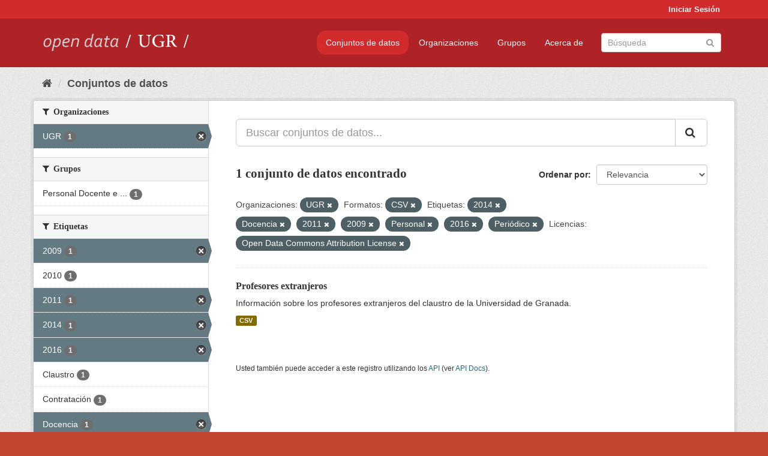

--- FILE ---
content_type: text/html; charset=utf-8
request_url: https://opendata.ugr.es/dataset/?organization=universidad-granada&_license_id_limit=0&res_format=CSV&tags=2014&tags=Docencia&tags=2011&tags=2009&tags=Personal&tags=2016&tags=Peri%C3%B3dico&_tags_limit=0&license_id=odc-by
body_size: 7634
content:
<!DOCTYPE html>
<!--[if IE 9]> <html lang="es" class="ie9"> <![endif]-->
<!--[if gt IE 8]><!--> <html lang="es"> <!--<![endif]-->
  <head>
    <meta charset="utf-8" />
      <meta name="generator" content="ckan 2.9.5" />
      <meta name="viewport" content="width=device-width, initial-scale=1.0">
    <title>Conjunto de datos - OpenData UGR</title>

    
    
    <link rel="shortcut icon" href="/base/images/faviconUGR.ico" />
    
    
        <link rel="alternate" type="text/n3" href="https://opendata.ugr.es/catalog.n3"/>
        <link rel="alternate" type="text/ttl" href="https://opendata.ugr.es/catalog.ttl"/>
        <link rel="alternate" type="application/rdf+xml" href="https://opendata.ugr.es/catalog.xml"/>
        <link rel="alternate" type="application/ld+json" href="https://opendata.ugr.es/catalog.jsonld"/>
    

    
      
      
      
      
    

    
    



    
      
      
    

    
    <link href="/webassets/base/eb9793eb_red.css" rel="stylesheet"/>
<link href="/webassets/ckanext-harvest/c95a0af2_harvest_css.css" rel="stylesheet"/><style>
                .site-footer  {
  #background-color: #842f22;
background-color: #d12b2e;
}
.account-masthead {
background: #d12b2e;
}




.masthead {
background: #af2326;
}

.account-masthead .account ul li a{
  
  color: white;
}


/*
#Para la imagen de fondo
#.hero{
#background: url("https://p1.pxfuel.com/preview/401/157/184/alhambra-spain-granada-window.jpg");
#}
*/

/* --> BIUSCADOR DE INICIO */
.homepage .module-search .module-content {
background-color: #d12b2e;

}


.homepage .module-search .tags {
background-color: #af2326;

}



. main-navigation-toggle a:hover {
  font-size:20px;
}




#main-navigation-toggle a:active{

 background: #d12b2e;
}

#main-navigation-toggle a:hover {
  
  /* font-size: 150%; */
  background: #d12b2e;
  
}

.account-masthead .account ul li a:hover {
    
    background-color: #af2326;
    
}

/* lineas del menu de configuracion, ajustes, logout */
.account-masthead .account ul li {
  
  border-left: none;
  
}

.account-masthead .account ul .active {
  
  background-color: black;
}

masthead .navigation .nav-pills li a:hover, .masthead .navigation .nav-pills li a:focus, .masthead .navigation .nav-pills li.active a{
  
 background: #d12b2e;
  
}
    
.btn-primary {
  
  background: #4d4c4d;
  border-color: #4d4c4d;
}


/* Color rojo oscuro de la franja superior al footer */
.homepage div:nth-child(3){
  
  background-color:  #af2326;
}


/* Color del gris de fondo */
.hero{
  
  /*! background: 
    
    url("https://p1.pxfuel.com/preview/16/472/53/wall-stones-marble-texture.jpg"); */
    /*
    url("https://p1.pxfuel.com/preview/688/816/856/pattern-texture-grey-brick-wall-model.jpg") repeat repeat;
    */
  /*! background-size: contain; */

  background-color: #dddddd;
background-image: None;
  
}

.homepage .row1{

  background:
     url("../../base/images/logo-ugr-blanco-transparente-sin-letras-rotado.svg");
  
  background-size: 190%;
  overflow: scroll;
  resize: both;


  background-position-y: 400px;
  background-position-x: -800px
  

}


h1, h2, h3, h4 {

font-size: 21px;
/*font-style: italic;*/
font-family: initial;

}

/* Imagenes de dcat, sparql, y estadisticas */
.hero .container div a img{
  
  max-width: 70%;
  
  
}
   

.hero .container div p {
  
  display: inline-block; 
  max-width: 49%;
  
}

.hero .container div p:nth-child(2){
  
  
  display:inline
   
}

.hero .container div p:nth-child(3){
 
  display: inline;  
  
  
}

.hero .container div p:nth-child(5){
  
  
  float: right;
  margin-top: 7%;
}

.hero .container div p:nth-child(8){
  
  
 
  float: right;
  
}


.hero .container div p:nth-child(8) img{
  
 
  float: right;
  
}



.hero .container div p:nth-child(13){
  
  
  float: right;
  margin-top: 8%
}



.hero .container div p:nth-child(15){
  
  
display: inline;  
  
  
}

.hero .container .module-content div h2{
  
  background-color: #dddddd;
  text-align: center
  
}

.hero .container div h1{
  
  text-align: center;
  
}


/* Cajas redondeadas ---------------> */
.hero .container .col-md-6.col2 .module-content.box {
  
  height: 100%;
  width: 100%;
  margin-top: 10px;
  border-top-left-radius: 30px;
  border-top-right-radius: 30px;
  border-bottom-right-radius: 30px;
  border-bottom-left-radius: 30px;
  
}


.homepage .module-search, .homepage .module-search .module-content{
  
  border-top-left-radius: 30px;
  border-top-right-radius: 30px;
}

.homepage .module-search{
  margin-top: 10px;
}


.homepage.layout-2 .stats {
  
  border-bottom-left-radius: 30px;
  border-bottom-right-radius: 30px;

}

/* <------------- Cajas redondeadas*/


.hero .container .col-md-6.col2 ul {
  
  
  margin-bottom: 10%;
}


/*radio del li > a del navbar */
.nav-pills > li > a {
    border-radius: 15px;
}



/* Paginación de los datasets */

.pagination > li > a {
  
  color: black;
  padding: 6px 15px;
  border: none;
  
}

.pagination > li > a:hover {
  
  background-color: #dddddd;
  color: black;
  
  
}



.pagination > .active > a{
  
  background-color: #dddddd;
  color: black;
}





.pagination > li > a, .pagination > li > span {
    
    padding: 6px 15px;
  
}


.pagination > .active > a:hover  {
  
    z-index: 3;
    color: #fff;
    cursor: default;
    background-color: black ;
   
}

/*footer ----------------------------> */

.site-footer a{
  
  color: white;
  
}

.site-footer label {
    color: white;
}

.site-footer p {
  
  color: white;
}

/* marca ugr + LOGO */

.navbar-left{
  
  width: 40%;
  padding-top: 12px;
  
}

.navbar-left img {
  
  width: 55%;
  
  
}





/* condicion para dispositivos pequeños*/

@media (max-width:475px){
  
  .hero .container .module-content div h2{
  
    margin-top: 21%;
  
  }
  
  
  .hero .container div a img {
    max-width: 70%;
    margin-top: 20%;
}
  
 

}




@media (max-width: 1200px){
  
  .header-image.navbar-left {
    
    
   width: 22%;
   margin-top: 7px;
    
    
  }
  
  
  .header-image.navbar-left .logo img{
    
    width: 100%;
  }


  
}


@media (max-width: 766px){
  
  
  .main{
    background-color: #af2326
  }

  
  
}




      </style>
    
  </head>

  
  <body data-site-root="https://opendata.ugr.es/" data-locale-root="https://opendata.ugr.es/" >

    
    <div class="sr-only sr-only-focusable"><a href="#content">Ir al contenido</a></div>
  

  
     
<div class="account-masthead">
  <div class="container">
     
    <nav class="account not-authed" aria-label="Cuenta">
      <ul class="list-unstyled">
        
        <li><a href="/user/login">Iniciar Sesión</a></li>
         
      </ul>
    </nav>
     
  </div>
</div>

<header class="navbar navbar-static-top masthead">
    
  <div class="container">
    <div class="navbar-right">
      <button data-target="#main-navigation-toggle" data-toggle="collapse" class="navbar-toggle collapsed" type="button" aria-label="expand or collapse" aria-expanded="false">
        <span class="sr-only">Toggle navigation</span>
        <span class="fa fa-bars"></span>
      </button>
    </div>
    <hgroup class="header-image navbar-left">
       
      <a class="logo" href="/"><img src="/uploads/admin/2022-02-21-120002.678222marca-open-data-ugr.png" alt="OpenData UGR" title="OpenData UGR" /></a>
       
    </hgroup>

    <div class="collapse navbar-collapse" id="main-navigation-toggle">
      
      <nav class="section navigation">
        <ul class="nav nav-pills">
            
		<li class="active"><a href="/dataset/">Conjuntos de datos</a></li><li><a href="/organization/">Organizaciones</a></li><li><a href="/group/">Grupos</a></li><li><a href="/about">Acerca de</a></li>
	    
        </ul>
      </nav>
       
      <form class="section site-search simple-input" action="/dataset/" method="get">
        <div class="field">
          <label for="field-sitewide-search">Buscar conjuntos de datos</label>
          <input id="field-sitewide-search" type="text" class="form-control" name="q" placeholder="Búsqueda" aria-label="Buscar conjuntos de datos"/>
          <button class="btn-search" type="submit" aria-label="Enviar"><i class="fa fa-search"></i></button>
        </div>
      </form>
      
    </div>
  </div>
</header>

  
    <div class="main">
      <div id="content" class="container">
        
          
            <div class="flash-messages">
              
                
              
            </div>
          

          
            <div class="toolbar" role="navigation" aria-label="Miga de pan">
              
                
                  <ol class="breadcrumb">
                    
<li class="home"><a href="/" aria-label="Inicio"><i class="fa fa-home"></i><span> Inicio</span></a></li>
                    
  <li class="active"><a href="/dataset/">Conjuntos de datos</a></li>

                  </ol>
                
              
            </div>
          

          <div class="row wrapper">
            
            
            

            
              <aside class="secondary col-sm-3">
                
                
  <div class="filters">
    <div>
      
        

    
    
	
	    
	    
		<section class="module module-narrow module-shallow">
		    
			<h2 class="module-heading">
			    <i class="fa fa-filter"></i>
			    
			    Organizaciones
			</h2>
		    
		    
			
			    
				<nav aria-label="Organizaciones">
				    <ul class="list-unstyled nav nav-simple nav-facet">
					
					    
					    
					    
					    
					    <li class="nav-item active">
						<a href="/dataset/?_license_id_limit=0&amp;res_format=CSV&amp;tags=2014&amp;tags=Docencia&amp;tags=2011&amp;tags=2009&amp;tags=Personal&amp;tags=2016&amp;tags=Peri%C3%B3dico&amp;_tags_limit=0&amp;license_id=odc-by" title="">
						    <span class="item-label">UGR</span>
						    <span class="hidden separator"> - </span>
						    <span class="item-count badge">1</span>
						</a>
					    </li>
					
				    </ul>
				</nav>

				<p class="module-footer">
				    
					
				    
				</p>
			    
			
		    
		</section>
	    
	
    

      
        

    
    
	
	    
	    
		<section class="module module-narrow module-shallow">
		    
			<h2 class="module-heading">
			    <i class="fa fa-filter"></i>
			    
			    Grupos
			</h2>
		    
		    
			
			    
				<nav aria-label="Grupos">
				    <ul class="list-unstyled nav nav-simple nav-facet">
					
					    
					    
					    
					    
					    <li class="nav-item">
						<a href="/dataset/?organization=universidad-granada&amp;_license_id_limit=0&amp;res_format=CSV&amp;tags=2014&amp;tags=Docencia&amp;tags=2011&amp;tags=2009&amp;tags=Personal&amp;tags=2016&amp;tags=Peri%C3%B3dico&amp;_tags_limit=0&amp;license_id=odc-by&amp;groups=claustro" title="Personal Docente e Investigador">
						    <span class="item-label">Personal Docente e ...</span>
						    <span class="hidden separator"> - </span>
						    <span class="item-count badge">1</span>
						</a>
					    </li>
					
				    </ul>
				</nav>

				<p class="module-footer">
				    
					
				    
				</p>
			    
			
		    
		</section>
	    
	
    

      
        

    
    
	
	    
	    
		<section class="module module-narrow module-shallow">
		    
			<h2 class="module-heading">
			    <i class="fa fa-filter"></i>
			    
			    Etiquetas
			</h2>
		    
		    
			
			    
				<nav aria-label="Etiquetas">
				    <ul class="list-unstyled nav nav-simple nav-facet">
					
					    
					    
					    
					    
					    <li class="nav-item active">
						<a href="/dataset/?organization=universidad-granada&amp;_license_id_limit=0&amp;res_format=CSV&amp;tags=2014&amp;tags=Docencia&amp;tags=2011&amp;tags=Personal&amp;tags=2016&amp;tags=Peri%C3%B3dico&amp;_tags_limit=0&amp;license_id=odc-by" title="">
						    <span class="item-label">2009</span>
						    <span class="hidden separator"> - </span>
						    <span class="item-count badge">1</span>
						</a>
					    </li>
					
					    
					    
					    
					    
					    <li class="nav-item">
						<a href="/dataset/?organization=universidad-granada&amp;_license_id_limit=0&amp;res_format=CSV&amp;tags=2014&amp;tags=Docencia&amp;tags=2011&amp;tags=2009&amp;tags=Personal&amp;tags=2016&amp;tags=Peri%C3%B3dico&amp;_tags_limit=0&amp;license_id=odc-by&amp;tags=2010" title="">
						    <span class="item-label">2010</span>
						    <span class="hidden separator"> - </span>
						    <span class="item-count badge">1</span>
						</a>
					    </li>
					
					    
					    
					    
					    
					    <li class="nav-item active">
						<a href="/dataset/?organization=universidad-granada&amp;_license_id_limit=0&amp;res_format=CSV&amp;tags=2014&amp;tags=Docencia&amp;tags=2009&amp;tags=Personal&amp;tags=2016&amp;tags=Peri%C3%B3dico&amp;_tags_limit=0&amp;license_id=odc-by" title="">
						    <span class="item-label">2011</span>
						    <span class="hidden separator"> - </span>
						    <span class="item-count badge">1</span>
						</a>
					    </li>
					
					    
					    
					    
					    
					    <li class="nav-item active">
						<a href="/dataset/?organization=universidad-granada&amp;_license_id_limit=0&amp;res_format=CSV&amp;tags=Docencia&amp;tags=2011&amp;tags=2009&amp;tags=Personal&amp;tags=2016&amp;tags=Peri%C3%B3dico&amp;_tags_limit=0&amp;license_id=odc-by" title="">
						    <span class="item-label">2014</span>
						    <span class="hidden separator"> - </span>
						    <span class="item-count badge">1</span>
						</a>
					    </li>
					
					    
					    
					    
					    
					    <li class="nav-item active">
						<a href="/dataset/?organization=universidad-granada&amp;_license_id_limit=0&amp;res_format=CSV&amp;tags=2014&amp;tags=Docencia&amp;tags=2011&amp;tags=2009&amp;tags=Personal&amp;tags=Peri%C3%B3dico&amp;_tags_limit=0&amp;license_id=odc-by" title="">
						    <span class="item-label">2016</span>
						    <span class="hidden separator"> - </span>
						    <span class="item-count badge">1</span>
						</a>
					    </li>
					
					    
					    
					    
					    
					    <li class="nav-item">
						<a href="/dataset/?organization=universidad-granada&amp;_license_id_limit=0&amp;res_format=CSV&amp;tags=2014&amp;tags=Docencia&amp;tags=2011&amp;tags=2009&amp;tags=Personal&amp;tags=2016&amp;tags=Peri%C3%B3dico&amp;_tags_limit=0&amp;license_id=odc-by&amp;tags=Claustro" title="">
						    <span class="item-label">Claustro</span>
						    <span class="hidden separator"> - </span>
						    <span class="item-count badge">1</span>
						</a>
					    </li>
					
					    
					    
					    
					    
					    <li class="nav-item">
						<a href="/dataset/?organization=universidad-granada&amp;_license_id_limit=0&amp;res_format=CSV&amp;tags=2014&amp;tags=Docencia&amp;tags=2011&amp;tags=2009&amp;tags=Personal&amp;tags=2016&amp;tags=Peri%C3%B3dico&amp;_tags_limit=0&amp;license_id=odc-by&amp;tags=Contrataci%C3%B3n" title="">
						    <span class="item-label">Contratación</span>
						    <span class="hidden separator"> - </span>
						    <span class="item-count badge">1</span>
						</a>
					    </li>
					
					    
					    
					    
					    
					    <li class="nav-item active">
						<a href="/dataset/?organization=universidad-granada&amp;_license_id_limit=0&amp;res_format=CSV&amp;tags=2014&amp;tags=2011&amp;tags=2009&amp;tags=Personal&amp;tags=2016&amp;tags=Peri%C3%B3dico&amp;_tags_limit=0&amp;license_id=odc-by" title="">
						    <span class="item-label">Docencia</span>
						    <span class="hidden separator"> - </span>
						    <span class="item-count badge">1</span>
						</a>
					    </li>
					
					    
					    
					    
					    
					    <li class="nav-item">
						<a href="/dataset/?organization=universidad-granada&amp;_license_id_limit=0&amp;res_format=CSV&amp;tags=2014&amp;tags=Docencia&amp;tags=2011&amp;tags=2009&amp;tags=Personal&amp;tags=2016&amp;tags=Peri%C3%B3dico&amp;_tags_limit=0&amp;license_id=odc-by&amp;tags=Internacional" title="">
						    <span class="item-label">Internacional</span>
						    <span class="hidden separator"> - </span>
						    <span class="item-count badge">1</span>
						</a>
					    </li>
					
					    
					    
					    
					    
					    <li class="nav-item active">
						<a href="/dataset/?organization=universidad-granada&amp;_license_id_limit=0&amp;res_format=CSV&amp;tags=2014&amp;tags=Docencia&amp;tags=2011&amp;tags=2009&amp;tags=Personal&amp;tags=2016&amp;_tags_limit=0&amp;license_id=odc-by" title="">
						    <span class="item-label">Periódico</span>
						    <span class="hidden separator"> - </span>
						    <span class="item-count badge">1</span>
						</a>
					    </li>
					
					    
					    
					    
					    
					    <li class="nav-item active">
						<a href="/dataset/?organization=universidad-granada&amp;_license_id_limit=0&amp;res_format=CSV&amp;tags=2014&amp;tags=Docencia&amp;tags=2011&amp;tags=2009&amp;tags=2016&amp;tags=Peri%C3%B3dico&amp;_tags_limit=0&amp;license_id=odc-by" title="">
						    <span class="item-label">Personal</span>
						    <span class="hidden separator"> - </span>
						    <span class="item-count badge">1</span>
						</a>
					    </li>
					
				    </ul>
				</nav>

				<p class="module-footer">
				    
					<a href="/dataset/?organization=universidad-granada&amp;_license_id_limit=0&amp;res_format=CSV&amp;tags=2014&amp;tags=Docencia&amp;tags=2011&amp;tags=2009&amp;tags=Personal&amp;tags=2016&amp;tags=Peri%C3%B3dico&amp;license_id=odc-by" class="read-more">Mostrar Solamente Populares Etiquetas</a>
				    
				</p>
			    
			
		    
		</section>
	    
	
    

      
        

    
    
	
	    
	    
		<section class="module module-narrow module-shallow">
		    
			<h2 class="module-heading">
			    <i class="fa fa-filter"></i>
			    
			    Formatos
			</h2>
		    
		    
			
			    
				<nav aria-label="Formatos">
				    <ul class="list-unstyled nav nav-simple nav-facet">
					
					    
					    
					    
					    
					    <li class="nav-item active">
						<a href="/dataset/?organization=universidad-granada&amp;_license_id_limit=0&amp;tags=2014&amp;tags=Docencia&amp;tags=2011&amp;tags=2009&amp;tags=Personal&amp;tags=2016&amp;tags=Peri%C3%B3dico&amp;_tags_limit=0&amp;license_id=odc-by" title="">
						    <span class="item-label">CSV</span>
						    <span class="hidden separator"> - </span>
						    <span class="item-count badge">1</span>
						</a>
					    </li>
					
				    </ul>
				</nav>

				<p class="module-footer">
				    
					
				    
				</p>
			    
			
		    
		</section>
	    
	
    

      
        

    
    
	
	    
	    
		<section class="module module-narrow module-shallow">
		    
			<h2 class="module-heading">
			    <i class="fa fa-filter"></i>
			    
			    Licencias
			</h2>
		    
		    
			
			    
				<nav aria-label="Licencias">
				    <ul class="list-unstyled nav nav-simple nav-facet">
					
					    
					    
					    
					    
					    <li class="nav-item active">
						<a href="/dataset/?organization=universidad-granada&amp;_license_id_limit=0&amp;res_format=CSV&amp;tags=2014&amp;tags=Docencia&amp;tags=2011&amp;tags=2009&amp;tags=Personal&amp;tags=2016&amp;tags=Peri%C3%B3dico&amp;_tags_limit=0" title="Open Data Commons Attribution License">
						    <span class="item-label">Open Data Commons A...</span>
						    <span class="hidden separator"> - </span>
						    <span class="item-count badge">1</span>
						</a>
					    </li>
					
				    </ul>
				</nav>

				<p class="module-footer">
				    
					<a href="/dataset/?organization=universidad-granada&amp;res_format=CSV&amp;tags=2014&amp;tags=Docencia&amp;tags=2011&amp;tags=2009&amp;tags=Personal&amp;tags=2016&amp;tags=Peri%C3%B3dico&amp;_tags_limit=0&amp;license_id=odc-by" class="read-more">Mostrar Solamente Populares Licencias</a>
				    
				</p>
			    
			
		    
		</section>
	    
	
    

      
    </div>
    <a class="close no-text hide-filters"><i class="fa fa-times-circle"></i><span class="text">close</span></a>
  </div>

              </aside>
            

            
              <div class="primary col-sm-9 col-xs-12" role="main">
                
                
  <section class="module">
    <div class="module-content">
      
        
      
      
        
        
        







<form id="dataset-search-form" class="search-form" method="get" data-module="select-switch">

  
    <div class="input-group search-input-group">
      <input aria-label="Buscar conjuntos de datos..." id="field-giant-search" type="text" class="form-control input-lg" name="q" value="" autocomplete="off" placeholder="Buscar conjuntos de datos...">
      
      <span class="input-group-btn">
        <button class="btn btn-default btn-lg" type="submit" value="search" aria-label="Enviar">
          <i class="fa fa-search"></i>
        </button>
      </span>
      
    </div>
  

  
    <span>
  
  

  
  
  
  <input type="hidden" name="organization" value="universidad-granada" />
  
  
  
  
  
  <input type="hidden" name="res_format" value="CSV" />
  
  
  
  
  
  <input type="hidden" name="tags" value="2014" />
  
  
  
  
  
  <input type="hidden" name="tags" value="Docencia" />
  
  
  
  
  
  <input type="hidden" name="tags" value="2011" />
  
  
  
  
  
  <input type="hidden" name="tags" value="2009" />
  
  
  
  
  
  <input type="hidden" name="tags" value="Personal" />
  
  
  
  
  
  <input type="hidden" name="tags" value="2016" />
  
  
  
  
  
  <input type="hidden" name="tags" value="Periódico" />
  
  
  
  
  
  <input type="hidden" name="license_id" value="odc-by" />
  
  
  
  </span>
  

  
    
      <div class="form-select form-group control-order-by">
        <label for="field-order-by">Ordenar por</label>
        <select id="field-order-by" name="sort" class="form-control">
          
            
              <option value="score desc, metadata_modified desc" selected="selected">Relevancia</option>
            
          
            
              <option value="title_string asc">Nombre Ascendente</option>
            
          
            
              <option value="title_string desc">Nombre Descendente</option>
            
          
            
              <option value="metadata_modified desc">Última modificación</option>
            
          
            
          
        </select>
        
        <button class="btn btn-default js-hide" type="submit">Ir</button>
        
      </div>
    
  

  
    
      <h1>

  
  
  
  

1 conjunto de datos encontrado</h1>
    
  

  
    
      <p class="filter-list">
        
          
          <span class="facet">Organizaciones:</span>
          
            <span class="filtered pill">UGR
              <a href="/dataset/?_license_id_limit=0&amp;res_format=CSV&amp;tags=2014&amp;tags=Docencia&amp;tags=2011&amp;tags=2009&amp;tags=Personal&amp;tags=2016&amp;tags=Peri%C3%B3dico&amp;_tags_limit=0&amp;license_id=odc-by" class="remove" title="Quitar"><i class="fa fa-times"></i></a>
            </span>
          
        
          
          <span class="facet">Formatos:</span>
          
            <span class="filtered pill">CSV
              <a href="/dataset/?organization=universidad-granada&amp;_license_id_limit=0&amp;tags=2014&amp;tags=Docencia&amp;tags=2011&amp;tags=2009&amp;tags=Personal&amp;tags=2016&amp;tags=Peri%C3%B3dico&amp;_tags_limit=0&amp;license_id=odc-by" class="remove" title="Quitar"><i class="fa fa-times"></i></a>
            </span>
          
        
          
          <span class="facet">Etiquetas:</span>
          
            <span class="filtered pill">2014
              <a href="/dataset/?organization=universidad-granada&amp;_license_id_limit=0&amp;res_format=CSV&amp;tags=Docencia&amp;tags=2011&amp;tags=2009&amp;tags=Personal&amp;tags=2016&amp;tags=Peri%C3%B3dico&amp;_tags_limit=0&amp;license_id=odc-by" class="remove" title="Quitar"><i class="fa fa-times"></i></a>
            </span>
          
            <span class="filtered pill">Docencia
              <a href="/dataset/?organization=universidad-granada&amp;_license_id_limit=0&amp;res_format=CSV&amp;tags=2014&amp;tags=2011&amp;tags=2009&amp;tags=Personal&amp;tags=2016&amp;tags=Peri%C3%B3dico&amp;_tags_limit=0&amp;license_id=odc-by" class="remove" title="Quitar"><i class="fa fa-times"></i></a>
            </span>
          
            <span class="filtered pill">2011
              <a href="/dataset/?organization=universidad-granada&amp;_license_id_limit=0&amp;res_format=CSV&amp;tags=2014&amp;tags=Docencia&amp;tags=2009&amp;tags=Personal&amp;tags=2016&amp;tags=Peri%C3%B3dico&amp;_tags_limit=0&amp;license_id=odc-by" class="remove" title="Quitar"><i class="fa fa-times"></i></a>
            </span>
          
            <span class="filtered pill">2009
              <a href="/dataset/?organization=universidad-granada&amp;_license_id_limit=0&amp;res_format=CSV&amp;tags=2014&amp;tags=Docencia&amp;tags=2011&amp;tags=Personal&amp;tags=2016&amp;tags=Peri%C3%B3dico&amp;_tags_limit=0&amp;license_id=odc-by" class="remove" title="Quitar"><i class="fa fa-times"></i></a>
            </span>
          
            <span class="filtered pill">Personal
              <a href="/dataset/?organization=universidad-granada&amp;_license_id_limit=0&amp;res_format=CSV&amp;tags=2014&amp;tags=Docencia&amp;tags=2011&amp;tags=2009&amp;tags=2016&amp;tags=Peri%C3%B3dico&amp;_tags_limit=0&amp;license_id=odc-by" class="remove" title="Quitar"><i class="fa fa-times"></i></a>
            </span>
          
            <span class="filtered pill">2016
              <a href="/dataset/?organization=universidad-granada&amp;_license_id_limit=0&amp;res_format=CSV&amp;tags=2014&amp;tags=Docencia&amp;tags=2011&amp;tags=2009&amp;tags=Personal&amp;tags=Peri%C3%B3dico&amp;_tags_limit=0&amp;license_id=odc-by" class="remove" title="Quitar"><i class="fa fa-times"></i></a>
            </span>
          
            <span class="filtered pill">Periódico
              <a href="/dataset/?organization=universidad-granada&amp;_license_id_limit=0&amp;res_format=CSV&amp;tags=2014&amp;tags=Docencia&amp;tags=2011&amp;tags=2009&amp;tags=Personal&amp;tags=2016&amp;_tags_limit=0&amp;license_id=odc-by" class="remove" title="Quitar"><i class="fa fa-times"></i></a>
            </span>
          
        
          
          <span class="facet">Licencias:</span>
          
            <span class="filtered pill">Open Data Commons Attribution License
              <a href="/dataset/?organization=universidad-granada&amp;_license_id_limit=0&amp;res_format=CSV&amp;tags=2014&amp;tags=Docencia&amp;tags=2011&amp;tags=2009&amp;tags=Personal&amp;tags=2016&amp;tags=Peri%C3%B3dico&amp;_tags_limit=0" class="remove" title="Quitar"><i class="fa fa-times"></i></a>
            </span>
          
        
      </p>
      <a class="show-filters btn btn-default">Filtrar Resultados</a>
    
  

</form>




      
      
        

  
    <ul class="dataset-list list-unstyled">
    	
	      
	        






  <li class="dataset-item">
    
      <div class="dataset-content">
        
          <h2 class="dataset-heading">
            
              
            
            
		<a href="/dataset/profesores-extranjeros">Profesores extranjeros</a>
            
            
              
              
            
          </h2>
        
        
          
        
        
          
            <div>Información sobre los profesores extranjeros del claustro de la Universidad de Granada. </div>
          
        
      </div>
      
        
          
            <ul class="dataset-resources list-unstyled">
              
                
                <li>
                  <a href="/dataset/profesores-extranjeros" class="label label-default" data-format="csv">CSV</a>
                </li>
                
              
            </ul>
          
        
      
    
  </li>

	      
	    
    </ul>
  

      
    </div>

    
      
    
  </section>

  
    <section class="module">
      <div class="module-content">
        
          <small>
            
            
            
          Usted también puede acceder a este registro utilizando los <a href="/api/3">API</a> (ver <a href="http://docs.ckan.org/en/2.9/api/">API Docs</a>).
          </small>
        
      </div>
    </section>
  

              </div>
            
          </div>
        
      </div>
    </div>
  
    <footer class="site-footer">
  <div class="container">
    
    <div class="row">
      <div class="col-md-8 footer-links">
        
          <ul class="list-unstyled">
            
              <li><a href="/about">Acerca de OpenData UGR</a></li>
            
          </ul>
          <ul class="list-unstyled">
            
              
              <li><a href="http://docs.ckan.org/en/2.9/api/">API CKAN</a></li>
              <li><a href="http://www.ckan.org/">CKAN Association</a></li>
              <li><a href="http://www.opendefinition.org/okd/"><img src="/base/images/od_80x15_blue.png" alt="Open Data"></a></li>
            
          </ul>
        
      </div>
      <div class="col-md-4 attribution">
        
          <p><strong>Gestionado con </strong> <a class="hide-text ckan-footer-logo" href="http://ckan.org">CKAN</a></p>
        
        
          
<form class="form-inline form-select lang-select" action="/util/redirect" data-module="select-switch" method="POST">
  <label for="field-lang-select">Idioma</label>
  <select id="field-lang-select" name="url" data-module="autocomplete" data-module-dropdown-class="lang-dropdown" data-module-container-class="lang-container">
    
      <option value="/es/dataset/?organization=universidad-granada&amp;_license_id_limit=0&amp;res_format=CSV&amp;tags=2014&amp;tags=Docencia&amp;tags=2011&amp;tags=2009&amp;tags=Personal&amp;tags=2016&amp;tags=Peri%C3%B3dico&amp;_tags_limit=0&amp;license_id=odc-by" selected="selected">
        español
      </option>
    
      <option value="/en/dataset/?organization=universidad-granada&amp;_license_id_limit=0&amp;res_format=CSV&amp;tags=2014&amp;tags=Docencia&amp;tags=2011&amp;tags=2009&amp;tags=Personal&amp;tags=2016&amp;tags=Peri%C3%B3dico&amp;_tags_limit=0&amp;license_id=odc-by" >
        English
      </option>
    
      <option value="/pt_BR/dataset/?organization=universidad-granada&amp;_license_id_limit=0&amp;res_format=CSV&amp;tags=2014&amp;tags=Docencia&amp;tags=2011&amp;tags=2009&amp;tags=Personal&amp;tags=2016&amp;tags=Peri%C3%B3dico&amp;_tags_limit=0&amp;license_id=odc-by" >
        português (Brasil)
      </option>
    
      <option value="/ja/dataset/?organization=universidad-granada&amp;_license_id_limit=0&amp;res_format=CSV&amp;tags=2014&amp;tags=Docencia&amp;tags=2011&amp;tags=2009&amp;tags=Personal&amp;tags=2016&amp;tags=Peri%C3%B3dico&amp;_tags_limit=0&amp;license_id=odc-by" >
        日本語
      </option>
    
      <option value="/it/dataset/?organization=universidad-granada&amp;_license_id_limit=0&amp;res_format=CSV&amp;tags=2014&amp;tags=Docencia&amp;tags=2011&amp;tags=2009&amp;tags=Personal&amp;tags=2016&amp;tags=Peri%C3%B3dico&amp;_tags_limit=0&amp;license_id=odc-by" >
        italiano
      </option>
    
      <option value="/cs_CZ/dataset/?organization=universidad-granada&amp;_license_id_limit=0&amp;res_format=CSV&amp;tags=2014&amp;tags=Docencia&amp;tags=2011&amp;tags=2009&amp;tags=Personal&amp;tags=2016&amp;tags=Peri%C3%B3dico&amp;_tags_limit=0&amp;license_id=odc-by" >
        čeština (Česko)
      </option>
    
      <option value="/ca/dataset/?organization=universidad-granada&amp;_license_id_limit=0&amp;res_format=CSV&amp;tags=2014&amp;tags=Docencia&amp;tags=2011&amp;tags=2009&amp;tags=Personal&amp;tags=2016&amp;tags=Peri%C3%B3dico&amp;_tags_limit=0&amp;license_id=odc-by" >
        català
      </option>
    
      <option value="/fr/dataset/?organization=universidad-granada&amp;_license_id_limit=0&amp;res_format=CSV&amp;tags=2014&amp;tags=Docencia&amp;tags=2011&amp;tags=2009&amp;tags=Personal&amp;tags=2016&amp;tags=Peri%C3%B3dico&amp;_tags_limit=0&amp;license_id=odc-by" >
        français
      </option>
    
      <option value="/el/dataset/?organization=universidad-granada&amp;_license_id_limit=0&amp;res_format=CSV&amp;tags=2014&amp;tags=Docencia&amp;tags=2011&amp;tags=2009&amp;tags=Personal&amp;tags=2016&amp;tags=Peri%C3%B3dico&amp;_tags_limit=0&amp;license_id=odc-by" >
        Ελληνικά
      </option>
    
      <option value="/sv/dataset/?organization=universidad-granada&amp;_license_id_limit=0&amp;res_format=CSV&amp;tags=2014&amp;tags=Docencia&amp;tags=2011&amp;tags=2009&amp;tags=Personal&amp;tags=2016&amp;tags=Peri%C3%B3dico&amp;_tags_limit=0&amp;license_id=odc-by" >
        svenska
      </option>
    
      <option value="/sr/dataset/?organization=universidad-granada&amp;_license_id_limit=0&amp;res_format=CSV&amp;tags=2014&amp;tags=Docencia&amp;tags=2011&amp;tags=2009&amp;tags=Personal&amp;tags=2016&amp;tags=Peri%C3%B3dico&amp;_tags_limit=0&amp;license_id=odc-by" >
        српски
      </option>
    
      <option value="/no/dataset/?organization=universidad-granada&amp;_license_id_limit=0&amp;res_format=CSV&amp;tags=2014&amp;tags=Docencia&amp;tags=2011&amp;tags=2009&amp;tags=Personal&amp;tags=2016&amp;tags=Peri%C3%B3dico&amp;_tags_limit=0&amp;license_id=odc-by" >
        norsk bokmål (Norge)
      </option>
    
      <option value="/sk/dataset/?organization=universidad-granada&amp;_license_id_limit=0&amp;res_format=CSV&amp;tags=2014&amp;tags=Docencia&amp;tags=2011&amp;tags=2009&amp;tags=Personal&amp;tags=2016&amp;tags=Peri%C3%B3dico&amp;_tags_limit=0&amp;license_id=odc-by" >
        slovenčina
      </option>
    
      <option value="/fi/dataset/?organization=universidad-granada&amp;_license_id_limit=0&amp;res_format=CSV&amp;tags=2014&amp;tags=Docencia&amp;tags=2011&amp;tags=2009&amp;tags=Personal&amp;tags=2016&amp;tags=Peri%C3%B3dico&amp;_tags_limit=0&amp;license_id=odc-by" >
        suomi
      </option>
    
      <option value="/ru/dataset/?organization=universidad-granada&amp;_license_id_limit=0&amp;res_format=CSV&amp;tags=2014&amp;tags=Docencia&amp;tags=2011&amp;tags=2009&amp;tags=Personal&amp;tags=2016&amp;tags=Peri%C3%B3dico&amp;_tags_limit=0&amp;license_id=odc-by" >
        русский
      </option>
    
      <option value="/de/dataset/?organization=universidad-granada&amp;_license_id_limit=0&amp;res_format=CSV&amp;tags=2014&amp;tags=Docencia&amp;tags=2011&amp;tags=2009&amp;tags=Personal&amp;tags=2016&amp;tags=Peri%C3%B3dico&amp;_tags_limit=0&amp;license_id=odc-by" >
        Deutsch
      </option>
    
      <option value="/pl/dataset/?organization=universidad-granada&amp;_license_id_limit=0&amp;res_format=CSV&amp;tags=2014&amp;tags=Docencia&amp;tags=2011&amp;tags=2009&amp;tags=Personal&amp;tags=2016&amp;tags=Peri%C3%B3dico&amp;_tags_limit=0&amp;license_id=odc-by" >
        polski
      </option>
    
      <option value="/nl/dataset/?organization=universidad-granada&amp;_license_id_limit=0&amp;res_format=CSV&amp;tags=2014&amp;tags=Docencia&amp;tags=2011&amp;tags=2009&amp;tags=Personal&amp;tags=2016&amp;tags=Peri%C3%B3dico&amp;_tags_limit=0&amp;license_id=odc-by" >
        Nederlands
      </option>
    
      <option value="/bg/dataset/?organization=universidad-granada&amp;_license_id_limit=0&amp;res_format=CSV&amp;tags=2014&amp;tags=Docencia&amp;tags=2011&amp;tags=2009&amp;tags=Personal&amp;tags=2016&amp;tags=Peri%C3%B3dico&amp;_tags_limit=0&amp;license_id=odc-by" >
        български
      </option>
    
      <option value="/ko_KR/dataset/?organization=universidad-granada&amp;_license_id_limit=0&amp;res_format=CSV&amp;tags=2014&amp;tags=Docencia&amp;tags=2011&amp;tags=2009&amp;tags=Personal&amp;tags=2016&amp;tags=Peri%C3%B3dico&amp;_tags_limit=0&amp;license_id=odc-by" >
        한국어 (대한민국)
      </option>
    
      <option value="/hu/dataset/?organization=universidad-granada&amp;_license_id_limit=0&amp;res_format=CSV&amp;tags=2014&amp;tags=Docencia&amp;tags=2011&amp;tags=2009&amp;tags=Personal&amp;tags=2016&amp;tags=Peri%C3%B3dico&amp;_tags_limit=0&amp;license_id=odc-by" >
        magyar
      </option>
    
      <option value="/sl/dataset/?organization=universidad-granada&amp;_license_id_limit=0&amp;res_format=CSV&amp;tags=2014&amp;tags=Docencia&amp;tags=2011&amp;tags=2009&amp;tags=Personal&amp;tags=2016&amp;tags=Peri%C3%B3dico&amp;_tags_limit=0&amp;license_id=odc-by" >
        slovenščina
      </option>
    
      <option value="/lv/dataset/?organization=universidad-granada&amp;_license_id_limit=0&amp;res_format=CSV&amp;tags=2014&amp;tags=Docencia&amp;tags=2011&amp;tags=2009&amp;tags=Personal&amp;tags=2016&amp;tags=Peri%C3%B3dico&amp;_tags_limit=0&amp;license_id=odc-by" >
        latviešu
      </option>
    
      <option value="/es_AR/dataset/?organization=universidad-granada&amp;_license_id_limit=0&amp;res_format=CSV&amp;tags=2014&amp;tags=Docencia&amp;tags=2011&amp;tags=2009&amp;tags=Personal&amp;tags=2016&amp;tags=Peri%C3%B3dico&amp;_tags_limit=0&amp;license_id=odc-by" >
        español (Argentina)
      </option>
    
      <option value="/tl/dataset/?organization=universidad-granada&amp;_license_id_limit=0&amp;res_format=CSV&amp;tags=2014&amp;tags=Docencia&amp;tags=2011&amp;tags=2009&amp;tags=Personal&amp;tags=2016&amp;tags=Peri%C3%B3dico&amp;_tags_limit=0&amp;license_id=odc-by" >
        Filipino (Pilipinas)
      </option>
    
      <option value="/mk/dataset/?organization=universidad-granada&amp;_license_id_limit=0&amp;res_format=CSV&amp;tags=2014&amp;tags=Docencia&amp;tags=2011&amp;tags=2009&amp;tags=Personal&amp;tags=2016&amp;tags=Peri%C3%B3dico&amp;_tags_limit=0&amp;license_id=odc-by" >
        македонски
      </option>
    
      <option value="/fa_IR/dataset/?organization=universidad-granada&amp;_license_id_limit=0&amp;res_format=CSV&amp;tags=2014&amp;tags=Docencia&amp;tags=2011&amp;tags=2009&amp;tags=Personal&amp;tags=2016&amp;tags=Peri%C3%B3dico&amp;_tags_limit=0&amp;license_id=odc-by" >
        فارسی (ایران)
      </option>
    
      <option value="/da_DK/dataset/?organization=universidad-granada&amp;_license_id_limit=0&amp;res_format=CSV&amp;tags=2014&amp;tags=Docencia&amp;tags=2011&amp;tags=2009&amp;tags=Personal&amp;tags=2016&amp;tags=Peri%C3%B3dico&amp;_tags_limit=0&amp;license_id=odc-by" >
        dansk (Danmark)
      </option>
    
      <option value="/lt/dataset/?organization=universidad-granada&amp;_license_id_limit=0&amp;res_format=CSV&amp;tags=2014&amp;tags=Docencia&amp;tags=2011&amp;tags=2009&amp;tags=Personal&amp;tags=2016&amp;tags=Peri%C3%B3dico&amp;_tags_limit=0&amp;license_id=odc-by" >
        lietuvių
      </option>
    
      <option value="/uk/dataset/?organization=universidad-granada&amp;_license_id_limit=0&amp;res_format=CSV&amp;tags=2014&amp;tags=Docencia&amp;tags=2011&amp;tags=2009&amp;tags=Personal&amp;tags=2016&amp;tags=Peri%C3%B3dico&amp;_tags_limit=0&amp;license_id=odc-by" >
        українська
      </option>
    
      <option value="/is/dataset/?organization=universidad-granada&amp;_license_id_limit=0&amp;res_format=CSV&amp;tags=2014&amp;tags=Docencia&amp;tags=2011&amp;tags=2009&amp;tags=Personal&amp;tags=2016&amp;tags=Peri%C3%B3dico&amp;_tags_limit=0&amp;license_id=odc-by" >
        íslenska
      </option>
    
      <option value="/sr_Latn/dataset/?organization=universidad-granada&amp;_license_id_limit=0&amp;res_format=CSV&amp;tags=2014&amp;tags=Docencia&amp;tags=2011&amp;tags=2009&amp;tags=Personal&amp;tags=2016&amp;tags=Peri%C3%B3dico&amp;_tags_limit=0&amp;license_id=odc-by" >
        srpski (latinica)
      </option>
    
      <option value="/hr/dataset/?organization=universidad-granada&amp;_license_id_limit=0&amp;res_format=CSV&amp;tags=2014&amp;tags=Docencia&amp;tags=2011&amp;tags=2009&amp;tags=Personal&amp;tags=2016&amp;tags=Peri%C3%B3dico&amp;_tags_limit=0&amp;license_id=odc-by" >
        hrvatski
      </option>
    
      <option value="/ne/dataset/?organization=universidad-granada&amp;_license_id_limit=0&amp;res_format=CSV&amp;tags=2014&amp;tags=Docencia&amp;tags=2011&amp;tags=2009&amp;tags=Personal&amp;tags=2016&amp;tags=Peri%C3%B3dico&amp;_tags_limit=0&amp;license_id=odc-by" >
        नेपाली
      </option>
    
      <option value="/am/dataset/?organization=universidad-granada&amp;_license_id_limit=0&amp;res_format=CSV&amp;tags=2014&amp;tags=Docencia&amp;tags=2011&amp;tags=2009&amp;tags=Personal&amp;tags=2016&amp;tags=Peri%C3%B3dico&amp;_tags_limit=0&amp;license_id=odc-by" >
        አማርኛ
      </option>
    
      <option value="/my_MM/dataset/?organization=universidad-granada&amp;_license_id_limit=0&amp;res_format=CSV&amp;tags=2014&amp;tags=Docencia&amp;tags=2011&amp;tags=2009&amp;tags=Personal&amp;tags=2016&amp;tags=Peri%C3%B3dico&amp;_tags_limit=0&amp;license_id=odc-by" >
        မြန်မာ (မြန်မာ)
      </option>
    
      <option value="/th/dataset/?organization=universidad-granada&amp;_license_id_limit=0&amp;res_format=CSV&amp;tags=2014&amp;tags=Docencia&amp;tags=2011&amp;tags=2009&amp;tags=Personal&amp;tags=2016&amp;tags=Peri%C3%B3dico&amp;_tags_limit=0&amp;license_id=odc-by" >
        ไทย
      </option>
    
      <option value="/he/dataset/?organization=universidad-granada&amp;_license_id_limit=0&amp;res_format=CSV&amp;tags=2014&amp;tags=Docencia&amp;tags=2011&amp;tags=2009&amp;tags=Personal&amp;tags=2016&amp;tags=Peri%C3%B3dico&amp;_tags_limit=0&amp;license_id=odc-by" >
        עברית
      </option>
    
      <option value="/ar/dataset/?organization=universidad-granada&amp;_license_id_limit=0&amp;res_format=CSV&amp;tags=2014&amp;tags=Docencia&amp;tags=2011&amp;tags=2009&amp;tags=Personal&amp;tags=2016&amp;tags=Peri%C3%B3dico&amp;_tags_limit=0&amp;license_id=odc-by" >
        العربية
      </option>
    
      <option value="/zh_Hant_TW/dataset/?organization=universidad-granada&amp;_license_id_limit=0&amp;res_format=CSV&amp;tags=2014&amp;tags=Docencia&amp;tags=2011&amp;tags=2009&amp;tags=Personal&amp;tags=2016&amp;tags=Peri%C3%B3dico&amp;_tags_limit=0&amp;license_id=odc-by" >
        中文 (繁體, 台灣)
      </option>
    
      <option value="/zh_Hans_CN/dataset/?organization=universidad-granada&amp;_license_id_limit=0&amp;res_format=CSV&amp;tags=2014&amp;tags=Docencia&amp;tags=2011&amp;tags=2009&amp;tags=Personal&amp;tags=2016&amp;tags=Peri%C3%B3dico&amp;_tags_limit=0&amp;license_id=odc-by" >
        中文 (简体, 中国)
      </option>
    
      <option value="/id/dataset/?organization=universidad-granada&amp;_license_id_limit=0&amp;res_format=CSV&amp;tags=2014&amp;tags=Docencia&amp;tags=2011&amp;tags=2009&amp;tags=Personal&amp;tags=2016&amp;tags=Peri%C3%B3dico&amp;_tags_limit=0&amp;license_id=odc-by" >
        Indonesia
      </option>
    
      <option value="/en_AU/dataset/?organization=universidad-granada&amp;_license_id_limit=0&amp;res_format=CSV&amp;tags=2014&amp;tags=Docencia&amp;tags=2011&amp;tags=2009&amp;tags=Personal&amp;tags=2016&amp;tags=Peri%C3%B3dico&amp;_tags_limit=0&amp;license_id=odc-by" >
        English (Australia)
      </option>
    
      <option value="/km/dataset/?organization=universidad-granada&amp;_license_id_limit=0&amp;res_format=CSV&amp;tags=2014&amp;tags=Docencia&amp;tags=2011&amp;tags=2009&amp;tags=Personal&amp;tags=2016&amp;tags=Peri%C3%B3dico&amp;_tags_limit=0&amp;license_id=odc-by" >
        ខ្មែរ
      </option>
    
      <option value="/tr/dataset/?organization=universidad-granada&amp;_license_id_limit=0&amp;res_format=CSV&amp;tags=2014&amp;tags=Docencia&amp;tags=2011&amp;tags=2009&amp;tags=Personal&amp;tags=2016&amp;tags=Peri%C3%B3dico&amp;_tags_limit=0&amp;license_id=odc-by" >
        Türkçe
      </option>
    
      <option value="/eu/dataset/?organization=universidad-granada&amp;_license_id_limit=0&amp;res_format=CSV&amp;tags=2014&amp;tags=Docencia&amp;tags=2011&amp;tags=2009&amp;tags=Personal&amp;tags=2016&amp;tags=Peri%C3%B3dico&amp;_tags_limit=0&amp;license_id=odc-by" >
        euskara
      </option>
    
      <option value="/gl/dataset/?organization=universidad-granada&amp;_license_id_limit=0&amp;res_format=CSV&amp;tags=2014&amp;tags=Docencia&amp;tags=2011&amp;tags=2009&amp;tags=Personal&amp;tags=2016&amp;tags=Peri%C3%B3dico&amp;_tags_limit=0&amp;license_id=odc-by" >
        galego
      </option>
    
      <option value="/vi/dataset/?organization=universidad-granada&amp;_license_id_limit=0&amp;res_format=CSV&amp;tags=2014&amp;tags=Docencia&amp;tags=2011&amp;tags=2009&amp;tags=Personal&amp;tags=2016&amp;tags=Peri%C3%B3dico&amp;_tags_limit=0&amp;license_id=odc-by" >
        Tiếng Việt
      </option>
    
      <option value="/mn_MN/dataset/?organization=universidad-granada&amp;_license_id_limit=0&amp;res_format=CSV&amp;tags=2014&amp;tags=Docencia&amp;tags=2011&amp;tags=2009&amp;tags=Personal&amp;tags=2016&amp;tags=Peri%C3%B3dico&amp;_tags_limit=0&amp;license_id=odc-by" >
        монгол (Монгол)
      </option>
    
      <option value="/pt_PT/dataset/?organization=universidad-granada&amp;_license_id_limit=0&amp;res_format=CSV&amp;tags=2014&amp;tags=Docencia&amp;tags=2011&amp;tags=2009&amp;tags=Personal&amp;tags=2016&amp;tags=Peri%C3%B3dico&amp;_tags_limit=0&amp;license_id=odc-by" >
        português (Portugal)
      </option>
    
      <option value="/sq/dataset/?organization=universidad-granada&amp;_license_id_limit=0&amp;res_format=CSV&amp;tags=2014&amp;tags=Docencia&amp;tags=2011&amp;tags=2009&amp;tags=Personal&amp;tags=2016&amp;tags=Peri%C3%B3dico&amp;_tags_limit=0&amp;license_id=odc-by" >
        shqip
      </option>
    
      <option value="/ro/dataset/?organization=universidad-granada&amp;_license_id_limit=0&amp;res_format=CSV&amp;tags=2014&amp;tags=Docencia&amp;tags=2011&amp;tags=2009&amp;tags=Personal&amp;tags=2016&amp;tags=Peri%C3%B3dico&amp;_tags_limit=0&amp;license_id=odc-by" >
        română
      </option>
    
      <option value="/uk_UA/dataset/?organization=universidad-granada&amp;_license_id_limit=0&amp;res_format=CSV&amp;tags=2014&amp;tags=Docencia&amp;tags=2011&amp;tags=2009&amp;tags=Personal&amp;tags=2016&amp;tags=Peri%C3%B3dico&amp;_tags_limit=0&amp;license_id=odc-by" >
        українська (Україна)
      </option>
    
  </select>
  <button class="btn btn-default js-hide" type="submit">Ir</button>
</form>
        
      </div>
    </div>
    
  </div>

  
    
  
</footer>
  
  
  
  
  
    

      

    
    
    <link href="/webassets/vendor/f3b8236b_select2.css" rel="stylesheet"/>
<link href="/webassets/vendor/0b01aef1_font-awesome.css" rel="stylesheet"/>
    <script src="/webassets/vendor/d8ae4bed_jquery.js" type="text/javascript"></script>
<script src="/webassets/vendor/fb6095a0_vendor.js" type="text/javascript"></script>
<script src="/webassets/vendor/580fa18d_bootstrap.js" type="text/javascript"></script>
<script src="/webassets/base/15a18f6c_main.js" type="text/javascript"></script>
<script src="/webassets/base/266988e1_ckan.js" type="text/javascript"></script>
  </body>
</html>